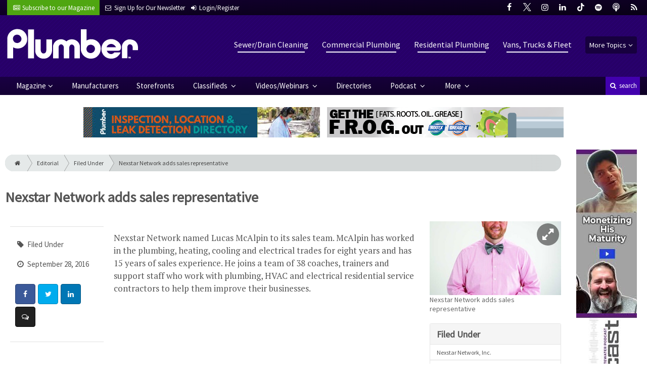

--- FILE ---
content_type: text/html; charset=utf-8
request_url: https://www.google.com/recaptcha/api2/anchor?ar=1&k=6Le1ZUQUAAAAAEtMqzetAujdaLIWY7Yu3sS-ttQu&co=aHR0cHM6Ly93d3cucGx1bWJlcm1hZy5jb206NDQz&hl=en&v=PoyoqOPhxBO7pBk68S4YbpHZ&size=normal&anchor-ms=20000&execute-ms=30000&cb=4o18jv1d5xxw
body_size: 49633
content:
<!DOCTYPE HTML><html dir="ltr" lang="en"><head><meta http-equiv="Content-Type" content="text/html; charset=UTF-8">
<meta http-equiv="X-UA-Compatible" content="IE=edge">
<title>reCAPTCHA</title>
<style type="text/css">
/* cyrillic-ext */
@font-face {
  font-family: 'Roboto';
  font-style: normal;
  font-weight: 400;
  font-stretch: 100%;
  src: url(//fonts.gstatic.com/s/roboto/v48/KFO7CnqEu92Fr1ME7kSn66aGLdTylUAMa3GUBHMdazTgWw.woff2) format('woff2');
  unicode-range: U+0460-052F, U+1C80-1C8A, U+20B4, U+2DE0-2DFF, U+A640-A69F, U+FE2E-FE2F;
}
/* cyrillic */
@font-face {
  font-family: 'Roboto';
  font-style: normal;
  font-weight: 400;
  font-stretch: 100%;
  src: url(//fonts.gstatic.com/s/roboto/v48/KFO7CnqEu92Fr1ME7kSn66aGLdTylUAMa3iUBHMdazTgWw.woff2) format('woff2');
  unicode-range: U+0301, U+0400-045F, U+0490-0491, U+04B0-04B1, U+2116;
}
/* greek-ext */
@font-face {
  font-family: 'Roboto';
  font-style: normal;
  font-weight: 400;
  font-stretch: 100%;
  src: url(//fonts.gstatic.com/s/roboto/v48/KFO7CnqEu92Fr1ME7kSn66aGLdTylUAMa3CUBHMdazTgWw.woff2) format('woff2');
  unicode-range: U+1F00-1FFF;
}
/* greek */
@font-face {
  font-family: 'Roboto';
  font-style: normal;
  font-weight: 400;
  font-stretch: 100%;
  src: url(//fonts.gstatic.com/s/roboto/v48/KFO7CnqEu92Fr1ME7kSn66aGLdTylUAMa3-UBHMdazTgWw.woff2) format('woff2');
  unicode-range: U+0370-0377, U+037A-037F, U+0384-038A, U+038C, U+038E-03A1, U+03A3-03FF;
}
/* math */
@font-face {
  font-family: 'Roboto';
  font-style: normal;
  font-weight: 400;
  font-stretch: 100%;
  src: url(//fonts.gstatic.com/s/roboto/v48/KFO7CnqEu92Fr1ME7kSn66aGLdTylUAMawCUBHMdazTgWw.woff2) format('woff2');
  unicode-range: U+0302-0303, U+0305, U+0307-0308, U+0310, U+0312, U+0315, U+031A, U+0326-0327, U+032C, U+032F-0330, U+0332-0333, U+0338, U+033A, U+0346, U+034D, U+0391-03A1, U+03A3-03A9, U+03B1-03C9, U+03D1, U+03D5-03D6, U+03F0-03F1, U+03F4-03F5, U+2016-2017, U+2034-2038, U+203C, U+2040, U+2043, U+2047, U+2050, U+2057, U+205F, U+2070-2071, U+2074-208E, U+2090-209C, U+20D0-20DC, U+20E1, U+20E5-20EF, U+2100-2112, U+2114-2115, U+2117-2121, U+2123-214F, U+2190, U+2192, U+2194-21AE, U+21B0-21E5, U+21F1-21F2, U+21F4-2211, U+2213-2214, U+2216-22FF, U+2308-230B, U+2310, U+2319, U+231C-2321, U+2336-237A, U+237C, U+2395, U+239B-23B7, U+23D0, U+23DC-23E1, U+2474-2475, U+25AF, U+25B3, U+25B7, U+25BD, U+25C1, U+25CA, U+25CC, U+25FB, U+266D-266F, U+27C0-27FF, U+2900-2AFF, U+2B0E-2B11, U+2B30-2B4C, U+2BFE, U+3030, U+FF5B, U+FF5D, U+1D400-1D7FF, U+1EE00-1EEFF;
}
/* symbols */
@font-face {
  font-family: 'Roboto';
  font-style: normal;
  font-weight: 400;
  font-stretch: 100%;
  src: url(//fonts.gstatic.com/s/roboto/v48/KFO7CnqEu92Fr1ME7kSn66aGLdTylUAMaxKUBHMdazTgWw.woff2) format('woff2');
  unicode-range: U+0001-000C, U+000E-001F, U+007F-009F, U+20DD-20E0, U+20E2-20E4, U+2150-218F, U+2190, U+2192, U+2194-2199, U+21AF, U+21E6-21F0, U+21F3, U+2218-2219, U+2299, U+22C4-22C6, U+2300-243F, U+2440-244A, U+2460-24FF, U+25A0-27BF, U+2800-28FF, U+2921-2922, U+2981, U+29BF, U+29EB, U+2B00-2BFF, U+4DC0-4DFF, U+FFF9-FFFB, U+10140-1018E, U+10190-1019C, U+101A0, U+101D0-101FD, U+102E0-102FB, U+10E60-10E7E, U+1D2C0-1D2D3, U+1D2E0-1D37F, U+1F000-1F0FF, U+1F100-1F1AD, U+1F1E6-1F1FF, U+1F30D-1F30F, U+1F315, U+1F31C, U+1F31E, U+1F320-1F32C, U+1F336, U+1F378, U+1F37D, U+1F382, U+1F393-1F39F, U+1F3A7-1F3A8, U+1F3AC-1F3AF, U+1F3C2, U+1F3C4-1F3C6, U+1F3CA-1F3CE, U+1F3D4-1F3E0, U+1F3ED, U+1F3F1-1F3F3, U+1F3F5-1F3F7, U+1F408, U+1F415, U+1F41F, U+1F426, U+1F43F, U+1F441-1F442, U+1F444, U+1F446-1F449, U+1F44C-1F44E, U+1F453, U+1F46A, U+1F47D, U+1F4A3, U+1F4B0, U+1F4B3, U+1F4B9, U+1F4BB, U+1F4BF, U+1F4C8-1F4CB, U+1F4D6, U+1F4DA, U+1F4DF, U+1F4E3-1F4E6, U+1F4EA-1F4ED, U+1F4F7, U+1F4F9-1F4FB, U+1F4FD-1F4FE, U+1F503, U+1F507-1F50B, U+1F50D, U+1F512-1F513, U+1F53E-1F54A, U+1F54F-1F5FA, U+1F610, U+1F650-1F67F, U+1F687, U+1F68D, U+1F691, U+1F694, U+1F698, U+1F6AD, U+1F6B2, U+1F6B9-1F6BA, U+1F6BC, U+1F6C6-1F6CF, U+1F6D3-1F6D7, U+1F6E0-1F6EA, U+1F6F0-1F6F3, U+1F6F7-1F6FC, U+1F700-1F7FF, U+1F800-1F80B, U+1F810-1F847, U+1F850-1F859, U+1F860-1F887, U+1F890-1F8AD, U+1F8B0-1F8BB, U+1F8C0-1F8C1, U+1F900-1F90B, U+1F93B, U+1F946, U+1F984, U+1F996, U+1F9E9, U+1FA00-1FA6F, U+1FA70-1FA7C, U+1FA80-1FA89, U+1FA8F-1FAC6, U+1FACE-1FADC, U+1FADF-1FAE9, U+1FAF0-1FAF8, U+1FB00-1FBFF;
}
/* vietnamese */
@font-face {
  font-family: 'Roboto';
  font-style: normal;
  font-weight: 400;
  font-stretch: 100%;
  src: url(//fonts.gstatic.com/s/roboto/v48/KFO7CnqEu92Fr1ME7kSn66aGLdTylUAMa3OUBHMdazTgWw.woff2) format('woff2');
  unicode-range: U+0102-0103, U+0110-0111, U+0128-0129, U+0168-0169, U+01A0-01A1, U+01AF-01B0, U+0300-0301, U+0303-0304, U+0308-0309, U+0323, U+0329, U+1EA0-1EF9, U+20AB;
}
/* latin-ext */
@font-face {
  font-family: 'Roboto';
  font-style: normal;
  font-weight: 400;
  font-stretch: 100%;
  src: url(//fonts.gstatic.com/s/roboto/v48/KFO7CnqEu92Fr1ME7kSn66aGLdTylUAMa3KUBHMdazTgWw.woff2) format('woff2');
  unicode-range: U+0100-02BA, U+02BD-02C5, U+02C7-02CC, U+02CE-02D7, U+02DD-02FF, U+0304, U+0308, U+0329, U+1D00-1DBF, U+1E00-1E9F, U+1EF2-1EFF, U+2020, U+20A0-20AB, U+20AD-20C0, U+2113, U+2C60-2C7F, U+A720-A7FF;
}
/* latin */
@font-face {
  font-family: 'Roboto';
  font-style: normal;
  font-weight: 400;
  font-stretch: 100%;
  src: url(//fonts.gstatic.com/s/roboto/v48/KFO7CnqEu92Fr1ME7kSn66aGLdTylUAMa3yUBHMdazQ.woff2) format('woff2');
  unicode-range: U+0000-00FF, U+0131, U+0152-0153, U+02BB-02BC, U+02C6, U+02DA, U+02DC, U+0304, U+0308, U+0329, U+2000-206F, U+20AC, U+2122, U+2191, U+2193, U+2212, U+2215, U+FEFF, U+FFFD;
}
/* cyrillic-ext */
@font-face {
  font-family: 'Roboto';
  font-style: normal;
  font-weight: 500;
  font-stretch: 100%;
  src: url(//fonts.gstatic.com/s/roboto/v48/KFO7CnqEu92Fr1ME7kSn66aGLdTylUAMa3GUBHMdazTgWw.woff2) format('woff2');
  unicode-range: U+0460-052F, U+1C80-1C8A, U+20B4, U+2DE0-2DFF, U+A640-A69F, U+FE2E-FE2F;
}
/* cyrillic */
@font-face {
  font-family: 'Roboto';
  font-style: normal;
  font-weight: 500;
  font-stretch: 100%;
  src: url(//fonts.gstatic.com/s/roboto/v48/KFO7CnqEu92Fr1ME7kSn66aGLdTylUAMa3iUBHMdazTgWw.woff2) format('woff2');
  unicode-range: U+0301, U+0400-045F, U+0490-0491, U+04B0-04B1, U+2116;
}
/* greek-ext */
@font-face {
  font-family: 'Roboto';
  font-style: normal;
  font-weight: 500;
  font-stretch: 100%;
  src: url(//fonts.gstatic.com/s/roboto/v48/KFO7CnqEu92Fr1ME7kSn66aGLdTylUAMa3CUBHMdazTgWw.woff2) format('woff2');
  unicode-range: U+1F00-1FFF;
}
/* greek */
@font-face {
  font-family: 'Roboto';
  font-style: normal;
  font-weight: 500;
  font-stretch: 100%;
  src: url(//fonts.gstatic.com/s/roboto/v48/KFO7CnqEu92Fr1ME7kSn66aGLdTylUAMa3-UBHMdazTgWw.woff2) format('woff2');
  unicode-range: U+0370-0377, U+037A-037F, U+0384-038A, U+038C, U+038E-03A1, U+03A3-03FF;
}
/* math */
@font-face {
  font-family: 'Roboto';
  font-style: normal;
  font-weight: 500;
  font-stretch: 100%;
  src: url(//fonts.gstatic.com/s/roboto/v48/KFO7CnqEu92Fr1ME7kSn66aGLdTylUAMawCUBHMdazTgWw.woff2) format('woff2');
  unicode-range: U+0302-0303, U+0305, U+0307-0308, U+0310, U+0312, U+0315, U+031A, U+0326-0327, U+032C, U+032F-0330, U+0332-0333, U+0338, U+033A, U+0346, U+034D, U+0391-03A1, U+03A3-03A9, U+03B1-03C9, U+03D1, U+03D5-03D6, U+03F0-03F1, U+03F4-03F5, U+2016-2017, U+2034-2038, U+203C, U+2040, U+2043, U+2047, U+2050, U+2057, U+205F, U+2070-2071, U+2074-208E, U+2090-209C, U+20D0-20DC, U+20E1, U+20E5-20EF, U+2100-2112, U+2114-2115, U+2117-2121, U+2123-214F, U+2190, U+2192, U+2194-21AE, U+21B0-21E5, U+21F1-21F2, U+21F4-2211, U+2213-2214, U+2216-22FF, U+2308-230B, U+2310, U+2319, U+231C-2321, U+2336-237A, U+237C, U+2395, U+239B-23B7, U+23D0, U+23DC-23E1, U+2474-2475, U+25AF, U+25B3, U+25B7, U+25BD, U+25C1, U+25CA, U+25CC, U+25FB, U+266D-266F, U+27C0-27FF, U+2900-2AFF, U+2B0E-2B11, U+2B30-2B4C, U+2BFE, U+3030, U+FF5B, U+FF5D, U+1D400-1D7FF, U+1EE00-1EEFF;
}
/* symbols */
@font-face {
  font-family: 'Roboto';
  font-style: normal;
  font-weight: 500;
  font-stretch: 100%;
  src: url(//fonts.gstatic.com/s/roboto/v48/KFO7CnqEu92Fr1ME7kSn66aGLdTylUAMaxKUBHMdazTgWw.woff2) format('woff2');
  unicode-range: U+0001-000C, U+000E-001F, U+007F-009F, U+20DD-20E0, U+20E2-20E4, U+2150-218F, U+2190, U+2192, U+2194-2199, U+21AF, U+21E6-21F0, U+21F3, U+2218-2219, U+2299, U+22C4-22C6, U+2300-243F, U+2440-244A, U+2460-24FF, U+25A0-27BF, U+2800-28FF, U+2921-2922, U+2981, U+29BF, U+29EB, U+2B00-2BFF, U+4DC0-4DFF, U+FFF9-FFFB, U+10140-1018E, U+10190-1019C, U+101A0, U+101D0-101FD, U+102E0-102FB, U+10E60-10E7E, U+1D2C0-1D2D3, U+1D2E0-1D37F, U+1F000-1F0FF, U+1F100-1F1AD, U+1F1E6-1F1FF, U+1F30D-1F30F, U+1F315, U+1F31C, U+1F31E, U+1F320-1F32C, U+1F336, U+1F378, U+1F37D, U+1F382, U+1F393-1F39F, U+1F3A7-1F3A8, U+1F3AC-1F3AF, U+1F3C2, U+1F3C4-1F3C6, U+1F3CA-1F3CE, U+1F3D4-1F3E0, U+1F3ED, U+1F3F1-1F3F3, U+1F3F5-1F3F7, U+1F408, U+1F415, U+1F41F, U+1F426, U+1F43F, U+1F441-1F442, U+1F444, U+1F446-1F449, U+1F44C-1F44E, U+1F453, U+1F46A, U+1F47D, U+1F4A3, U+1F4B0, U+1F4B3, U+1F4B9, U+1F4BB, U+1F4BF, U+1F4C8-1F4CB, U+1F4D6, U+1F4DA, U+1F4DF, U+1F4E3-1F4E6, U+1F4EA-1F4ED, U+1F4F7, U+1F4F9-1F4FB, U+1F4FD-1F4FE, U+1F503, U+1F507-1F50B, U+1F50D, U+1F512-1F513, U+1F53E-1F54A, U+1F54F-1F5FA, U+1F610, U+1F650-1F67F, U+1F687, U+1F68D, U+1F691, U+1F694, U+1F698, U+1F6AD, U+1F6B2, U+1F6B9-1F6BA, U+1F6BC, U+1F6C6-1F6CF, U+1F6D3-1F6D7, U+1F6E0-1F6EA, U+1F6F0-1F6F3, U+1F6F7-1F6FC, U+1F700-1F7FF, U+1F800-1F80B, U+1F810-1F847, U+1F850-1F859, U+1F860-1F887, U+1F890-1F8AD, U+1F8B0-1F8BB, U+1F8C0-1F8C1, U+1F900-1F90B, U+1F93B, U+1F946, U+1F984, U+1F996, U+1F9E9, U+1FA00-1FA6F, U+1FA70-1FA7C, U+1FA80-1FA89, U+1FA8F-1FAC6, U+1FACE-1FADC, U+1FADF-1FAE9, U+1FAF0-1FAF8, U+1FB00-1FBFF;
}
/* vietnamese */
@font-face {
  font-family: 'Roboto';
  font-style: normal;
  font-weight: 500;
  font-stretch: 100%;
  src: url(//fonts.gstatic.com/s/roboto/v48/KFO7CnqEu92Fr1ME7kSn66aGLdTylUAMa3OUBHMdazTgWw.woff2) format('woff2');
  unicode-range: U+0102-0103, U+0110-0111, U+0128-0129, U+0168-0169, U+01A0-01A1, U+01AF-01B0, U+0300-0301, U+0303-0304, U+0308-0309, U+0323, U+0329, U+1EA0-1EF9, U+20AB;
}
/* latin-ext */
@font-face {
  font-family: 'Roboto';
  font-style: normal;
  font-weight: 500;
  font-stretch: 100%;
  src: url(//fonts.gstatic.com/s/roboto/v48/KFO7CnqEu92Fr1ME7kSn66aGLdTylUAMa3KUBHMdazTgWw.woff2) format('woff2');
  unicode-range: U+0100-02BA, U+02BD-02C5, U+02C7-02CC, U+02CE-02D7, U+02DD-02FF, U+0304, U+0308, U+0329, U+1D00-1DBF, U+1E00-1E9F, U+1EF2-1EFF, U+2020, U+20A0-20AB, U+20AD-20C0, U+2113, U+2C60-2C7F, U+A720-A7FF;
}
/* latin */
@font-face {
  font-family: 'Roboto';
  font-style: normal;
  font-weight: 500;
  font-stretch: 100%;
  src: url(//fonts.gstatic.com/s/roboto/v48/KFO7CnqEu92Fr1ME7kSn66aGLdTylUAMa3yUBHMdazQ.woff2) format('woff2');
  unicode-range: U+0000-00FF, U+0131, U+0152-0153, U+02BB-02BC, U+02C6, U+02DA, U+02DC, U+0304, U+0308, U+0329, U+2000-206F, U+20AC, U+2122, U+2191, U+2193, U+2212, U+2215, U+FEFF, U+FFFD;
}
/* cyrillic-ext */
@font-face {
  font-family: 'Roboto';
  font-style: normal;
  font-weight: 900;
  font-stretch: 100%;
  src: url(//fonts.gstatic.com/s/roboto/v48/KFO7CnqEu92Fr1ME7kSn66aGLdTylUAMa3GUBHMdazTgWw.woff2) format('woff2');
  unicode-range: U+0460-052F, U+1C80-1C8A, U+20B4, U+2DE0-2DFF, U+A640-A69F, U+FE2E-FE2F;
}
/* cyrillic */
@font-face {
  font-family: 'Roboto';
  font-style: normal;
  font-weight: 900;
  font-stretch: 100%;
  src: url(//fonts.gstatic.com/s/roboto/v48/KFO7CnqEu92Fr1ME7kSn66aGLdTylUAMa3iUBHMdazTgWw.woff2) format('woff2');
  unicode-range: U+0301, U+0400-045F, U+0490-0491, U+04B0-04B1, U+2116;
}
/* greek-ext */
@font-face {
  font-family: 'Roboto';
  font-style: normal;
  font-weight: 900;
  font-stretch: 100%;
  src: url(//fonts.gstatic.com/s/roboto/v48/KFO7CnqEu92Fr1ME7kSn66aGLdTylUAMa3CUBHMdazTgWw.woff2) format('woff2');
  unicode-range: U+1F00-1FFF;
}
/* greek */
@font-face {
  font-family: 'Roboto';
  font-style: normal;
  font-weight: 900;
  font-stretch: 100%;
  src: url(//fonts.gstatic.com/s/roboto/v48/KFO7CnqEu92Fr1ME7kSn66aGLdTylUAMa3-UBHMdazTgWw.woff2) format('woff2');
  unicode-range: U+0370-0377, U+037A-037F, U+0384-038A, U+038C, U+038E-03A1, U+03A3-03FF;
}
/* math */
@font-face {
  font-family: 'Roboto';
  font-style: normal;
  font-weight: 900;
  font-stretch: 100%;
  src: url(//fonts.gstatic.com/s/roboto/v48/KFO7CnqEu92Fr1ME7kSn66aGLdTylUAMawCUBHMdazTgWw.woff2) format('woff2');
  unicode-range: U+0302-0303, U+0305, U+0307-0308, U+0310, U+0312, U+0315, U+031A, U+0326-0327, U+032C, U+032F-0330, U+0332-0333, U+0338, U+033A, U+0346, U+034D, U+0391-03A1, U+03A3-03A9, U+03B1-03C9, U+03D1, U+03D5-03D6, U+03F0-03F1, U+03F4-03F5, U+2016-2017, U+2034-2038, U+203C, U+2040, U+2043, U+2047, U+2050, U+2057, U+205F, U+2070-2071, U+2074-208E, U+2090-209C, U+20D0-20DC, U+20E1, U+20E5-20EF, U+2100-2112, U+2114-2115, U+2117-2121, U+2123-214F, U+2190, U+2192, U+2194-21AE, U+21B0-21E5, U+21F1-21F2, U+21F4-2211, U+2213-2214, U+2216-22FF, U+2308-230B, U+2310, U+2319, U+231C-2321, U+2336-237A, U+237C, U+2395, U+239B-23B7, U+23D0, U+23DC-23E1, U+2474-2475, U+25AF, U+25B3, U+25B7, U+25BD, U+25C1, U+25CA, U+25CC, U+25FB, U+266D-266F, U+27C0-27FF, U+2900-2AFF, U+2B0E-2B11, U+2B30-2B4C, U+2BFE, U+3030, U+FF5B, U+FF5D, U+1D400-1D7FF, U+1EE00-1EEFF;
}
/* symbols */
@font-face {
  font-family: 'Roboto';
  font-style: normal;
  font-weight: 900;
  font-stretch: 100%;
  src: url(//fonts.gstatic.com/s/roboto/v48/KFO7CnqEu92Fr1ME7kSn66aGLdTylUAMaxKUBHMdazTgWw.woff2) format('woff2');
  unicode-range: U+0001-000C, U+000E-001F, U+007F-009F, U+20DD-20E0, U+20E2-20E4, U+2150-218F, U+2190, U+2192, U+2194-2199, U+21AF, U+21E6-21F0, U+21F3, U+2218-2219, U+2299, U+22C4-22C6, U+2300-243F, U+2440-244A, U+2460-24FF, U+25A0-27BF, U+2800-28FF, U+2921-2922, U+2981, U+29BF, U+29EB, U+2B00-2BFF, U+4DC0-4DFF, U+FFF9-FFFB, U+10140-1018E, U+10190-1019C, U+101A0, U+101D0-101FD, U+102E0-102FB, U+10E60-10E7E, U+1D2C0-1D2D3, U+1D2E0-1D37F, U+1F000-1F0FF, U+1F100-1F1AD, U+1F1E6-1F1FF, U+1F30D-1F30F, U+1F315, U+1F31C, U+1F31E, U+1F320-1F32C, U+1F336, U+1F378, U+1F37D, U+1F382, U+1F393-1F39F, U+1F3A7-1F3A8, U+1F3AC-1F3AF, U+1F3C2, U+1F3C4-1F3C6, U+1F3CA-1F3CE, U+1F3D4-1F3E0, U+1F3ED, U+1F3F1-1F3F3, U+1F3F5-1F3F7, U+1F408, U+1F415, U+1F41F, U+1F426, U+1F43F, U+1F441-1F442, U+1F444, U+1F446-1F449, U+1F44C-1F44E, U+1F453, U+1F46A, U+1F47D, U+1F4A3, U+1F4B0, U+1F4B3, U+1F4B9, U+1F4BB, U+1F4BF, U+1F4C8-1F4CB, U+1F4D6, U+1F4DA, U+1F4DF, U+1F4E3-1F4E6, U+1F4EA-1F4ED, U+1F4F7, U+1F4F9-1F4FB, U+1F4FD-1F4FE, U+1F503, U+1F507-1F50B, U+1F50D, U+1F512-1F513, U+1F53E-1F54A, U+1F54F-1F5FA, U+1F610, U+1F650-1F67F, U+1F687, U+1F68D, U+1F691, U+1F694, U+1F698, U+1F6AD, U+1F6B2, U+1F6B9-1F6BA, U+1F6BC, U+1F6C6-1F6CF, U+1F6D3-1F6D7, U+1F6E0-1F6EA, U+1F6F0-1F6F3, U+1F6F7-1F6FC, U+1F700-1F7FF, U+1F800-1F80B, U+1F810-1F847, U+1F850-1F859, U+1F860-1F887, U+1F890-1F8AD, U+1F8B0-1F8BB, U+1F8C0-1F8C1, U+1F900-1F90B, U+1F93B, U+1F946, U+1F984, U+1F996, U+1F9E9, U+1FA00-1FA6F, U+1FA70-1FA7C, U+1FA80-1FA89, U+1FA8F-1FAC6, U+1FACE-1FADC, U+1FADF-1FAE9, U+1FAF0-1FAF8, U+1FB00-1FBFF;
}
/* vietnamese */
@font-face {
  font-family: 'Roboto';
  font-style: normal;
  font-weight: 900;
  font-stretch: 100%;
  src: url(//fonts.gstatic.com/s/roboto/v48/KFO7CnqEu92Fr1ME7kSn66aGLdTylUAMa3OUBHMdazTgWw.woff2) format('woff2');
  unicode-range: U+0102-0103, U+0110-0111, U+0128-0129, U+0168-0169, U+01A0-01A1, U+01AF-01B0, U+0300-0301, U+0303-0304, U+0308-0309, U+0323, U+0329, U+1EA0-1EF9, U+20AB;
}
/* latin-ext */
@font-face {
  font-family: 'Roboto';
  font-style: normal;
  font-weight: 900;
  font-stretch: 100%;
  src: url(//fonts.gstatic.com/s/roboto/v48/KFO7CnqEu92Fr1ME7kSn66aGLdTylUAMa3KUBHMdazTgWw.woff2) format('woff2');
  unicode-range: U+0100-02BA, U+02BD-02C5, U+02C7-02CC, U+02CE-02D7, U+02DD-02FF, U+0304, U+0308, U+0329, U+1D00-1DBF, U+1E00-1E9F, U+1EF2-1EFF, U+2020, U+20A0-20AB, U+20AD-20C0, U+2113, U+2C60-2C7F, U+A720-A7FF;
}
/* latin */
@font-face {
  font-family: 'Roboto';
  font-style: normal;
  font-weight: 900;
  font-stretch: 100%;
  src: url(//fonts.gstatic.com/s/roboto/v48/KFO7CnqEu92Fr1ME7kSn66aGLdTylUAMa3yUBHMdazQ.woff2) format('woff2');
  unicode-range: U+0000-00FF, U+0131, U+0152-0153, U+02BB-02BC, U+02C6, U+02DA, U+02DC, U+0304, U+0308, U+0329, U+2000-206F, U+20AC, U+2122, U+2191, U+2193, U+2212, U+2215, U+FEFF, U+FFFD;
}

</style>
<link rel="stylesheet" type="text/css" href="https://www.gstatic.com/recaptcha/releases/PoyoqOPhxBO7pBk68S4YbpHZ/styles__ltr.css">
<script nonce="EENJndr1GHOMOI9D-n800g" type="text/javascript">window['__recaptcha_api'] = 'https://www.google.com/recaptcha/api2/';</script>
<script type="text/javascript" src="https://www.gstatic.com/recaptcha/releases/PoyoqOPhxBO7pBk68S4YbpHZ/recaptcha__en.js" nonce="EENJndr1GHOMOI9D-n800g">
      
    </script></head>
<body><div id="rc-anchor-alert" class="rc-anchor-alert"></div>
<input type="hidden" id="recaptcha-token" value="[base64]">
<script type="text/javascript" nonce="EENJndr1GHOMOI9D-n800g">
      recaptcha.anchor.Main.init("[\x22ainput\x22,[\x22bgdata\x22,\x22\x22,\[base64]/[base64]/[base64]/bmV3IHJbeF0oY1swXSk6RT09Mj9uZXcgclt4XShjWzBdLGNbMV0pOkU9PTM/bmV3IHJbeF0oY1swXSxjWzFdLGNbMl0pOkU9PTQ/[base64]/[base64]/[base64]/[base64]/[base64]/[base64]/[base64]/[base64]\x22,\[base64]\\u003d\\u003d\x22,\x22wrlAw50XLCnDvn98TsKTwoFtwrbDkiDCmAzDqRTCmsO/wpfCnsOCTQ85TsONw7DDoMOkw4HCu8OkHljCjlnDocOLZsKNw5VvwqHCk8OxwoBAw6B2Uy0Hw4jCgsOOA8Oqw6lYwoLDn1PClxvCnsOMw7HDrcO9UcKCwrIPwqbCq8Owwr5uwoHDqBHDogjDol08wrTCjmHCsiZia8KXXsO1w7tpw43DlsOTXsKiBmJZasOvw4TDnMO/w57Dv8Klw47Ci8OOO8KYRQHCjlDDhcOTwqLCp8O1w7HCsMKXA8O2w6k3XkJvNVDDlcO5KcOAwpZIw6YKw53DtsKOw6ccwo7DmcKVWsO+w4Bhw4gtC8OwbDTCu3/[base64]/wojDncOkKMKpw4HCosKZw7dWQnFWwpzCjybCvcKywrLCr8KtJsOOwqXCkzFqw5DCjmgAwpfCsXQxwqE5woPDhnEOwosnw43CtsOTZTHDjXrCnSHCkhMEw7LDsFnDvhTDo1fCp8K9w67CmUYbTMOFwo/[base64]/[base64]/Dozhiw4glLXvDu8K3wo3CghQ4Z8O6cMKCBCNQcWjDtMKdw4/Cr8KUw6pQwqfDo8O4dj0ew7vCv0/Cg8KDwpB6HsKZw5TDm8K9By/DhcKhY1PCrzUXwpfCtwUDw4xdwpomw7kKw7HDrMOINMKYw693QDUBfsOqwp9xw4smTQ11KBLDoHnCgFRZw5DDqi1vMFMfw7BPw5LCrsO3HcKmw6XCjcKDM8OlG8OPwrk5w5rDnWBbwoZxwppLLcOtw47CuMO7QnPCm8Oiwr9UB8O/wp3CpsK9KMOgwqtWeHbDu3EQw6HCuSTDucOXEMO/HjNTw5rCggYTwoo+csK9dHDCtsKRw4sVwrvCm8KEeMOWw5khHsKHD8OKw78+w65+w7TCgcK6wpYnw4HCgcK8woLDsMKqMMOpw4QjaUF6V8K/YFjCiFrClQrCmMKWS1gzwqtRw7UQw63CqipPw6PCtcKdwqo/NsOTwrXDjDo1woJ0bk3CiSIjw6pKCj90QW/DjxFffWpOw5Rvw414w7jCkcOfw5LDvUDDpjBywqvChz9OEj7CvcOQUToUw7E+bC/[base64]/AcK7wrfCrGnCg8OoQ8OMbX3DryFTw5DCp0PDvkIzw7hhbjFpJjJBwoEWYx5ww57DjAxVGsODQcK+OB5RKATDk8Kfwo52wrLDsUgfwqfChQh7OsKEYMKGRmjCsFXDm8K/N8KVwpfDiMO8OcKKYcKdFzcOw4N8wpzCiQxyW8OVwoYJwqjCnMK4ECjDosOqwrlTOlLCog1vwrnDt13DmMOSNMOZXMOlSsOvLxPDvX0NOcKnTsODwpzDvmZcGsO4wpNsMynCucO2wqjDk8OcB2dVwqjCknPDgxsQw6gkw7lWwp/[base64]/wrbDhsKAw4fCtGvDocKDdjJmHGAywoN8wqU1VsO3w6vCkQQgJU/DgcKlwqsewqkAQcKjw75MfGzCrVlWwoI1wp/CnCvDngg5w5nDp1vCthfCnMO0w40LHAEtw5NtDsKhecKiw6PCoWjChj3CtRzDu8O0w5bDv8KVTsOhFMO9w4ZEwpUUNUJIIcOmPcOewpk5ZEtuGkclIMKNPnUqbQ7ChMKGwqk+w40cVEjCv8OMWMO+IsKfw4jDk8K9Ayxkw4rCtBpWwotiFsKGScKmw5vCrX/DtcOKR8Kiw6tiTxzDscOkw659wos8w6LChsOJa8KLcSd3XsKmwrnChMO6woAkWMOvw6DCvcKnTHJtS8KWwrg5wr0iccOHw5MDw4pqBcOLw5wmwqBhEsKbw7Aaw7XDiQTDj3XCk8KvwrE5wrnDmibDlXFVQ8K2wrVMwrzCtcOww77Cr2LCicKtw7h6YB/CjMKaw6LCgVTCisO8wo/Cm0LCvsKvK8Khf043B0TDoBjCq8K4TMKPPMKuc09xfx9jw54Hw43Cq8KTN8OEDMKFw4VeXiVswoRfIQ/DjjxxUXLClhXCi8O6wpvDisOdw71uJAzDscKMw6/CqU1Wwqc0IsKew6bCkjfCridoH8O2w6EsOGV3H8O+B8OGMzDDuR7DmAYRw7rCuVZ0w6XDlixww7bCjjIBTBQREGXDiMK8NxEzVsKtf04qwpNLBwAManAmPVU7w6vDmMKAw4DDiVnDukBPwosiw7DCi2/Cu8KBw4YXGwYZJsOCwprDgVRpw5XChMKGUQ7DocO3B8Ktwp8JwojCvFUBV2kJJUfCp3t7FsOgwrQmw6tvwoVmwrfCqsOWw4V2dX4UHsKDwpZPasKhbMOCCkTDnG4uw6jCs1TDqsK1cG/Dn8OrwqLCk0V7wrLCqsKGd8OSwr3DtkIkFwrCssKlw57Cu8K4EjRRazo/[base64]/DgWdVTTLCjmcYwrRYw7DCjj8aUQx2wo7Cqz0FSH8/UMOQHMO6wokKw4DDgjXDvWhXw5HDmDYrw4DDnAEHbMOhwrxEw63DgMOAw5vDscK9NMO1w5HDnncbwoN7w5BjI8ObGsKYwrgVVcOKwqIfwr8AAsOiw5ojXRPDisOMwqkIw7cQYMKYDcO4wrXDjcOYaVdTfyPCuyTCqS/[base64]/c8KNOW0Dw5XDncKAw703BsKrw7nCtSbDl8KMNcKMw5tvw6rCl8OcwrvCgHEfw4sEw5XDuMOlI8Oxw5fCicKbZMOEHSdmw71nwpZewr/DimbCksO/LW8vw6LDmsK4cQAKw5LCrMOZw5opwrfDkMKFw7LCgng5fVbDjlRRwo3CnMKhLBLCuMKNTcKNB8Klwr/[base64]/CkcKqwpZLXWjCrMOsw5TDusKNw7bCt243wqhEwqvDuU/DtMO6PCwUKHZGwrl+bsOsw418VivDiMKVwofDlw90NMKEHcKpwqEKw6cwB8K/[base64]/[base64]/AMKYwo/DrAPCigIxGFZRwrHCnUPDlEbDo0oqNT0KwrbCngvDtsKHw7UNw6sgb2l/wq1hA2EvbMOHw5ERw7Mzw5VIwrzDvMKdw7zDqjjDnn7Dp8KqSRx6bnjDgcOZwo3Cn2bDhgZ0VCbCgMO1asO4w5JaHcKbwrHDmMOnDMOxdcOKwpJyw4FBwqZywobCl3DCpXI/[base64]/DshYGBMO6wqHDqgPDiDZRwoDDlSDCtMKgw7LDoxQ1A1p7N8KFwoQ9CMOXwqfDk8O6w4TDiDMCwotrfgEtA8Onw7fDqGkVesOjwpvDlXU7FT/CrmgMecO4FMKZEx7DhMOocsK+wo07wpHDnTXDuDFWOCd1K2PDrcO7EErDh8K/I8KWDUNIKsKRw4prWMOQw49Kw6XCkj/CrcKAZUnCmhzDrXrDmMKrw79bUsKUw7DDtcOCaMOHw4/ChcKTw7ZCwrDCpMOaIgFpw4zDuERFbhfChsKYCMOhJi8ybMKyK8KXTkUQw4UKHjLCtiPDtVfCj8K8F8OICsKSw4x/U39ow7RSJ8OtdQY5XS/[base64]/[base64]/wqI8w65Lw7vCtcOqw5jCmXF7Ow7DpMOhaGloe8Kjw4sAFUnCssOmwqbCijFLw6k+RUcBwrgAwqPDusKsw65Yw5fCscOLwpQywpYWw6ccNnvDiUlrJkcew78fbCwvHsKdw6TCpyxNN0Y5wrLDlcKyKg8qB3kGwqzCgMOdw6jCscODwq0Lw7/DrMOmwpVVWMK3w57DoMK+wqPCjVVew5XCmcKZM8OqPMKDwoTDuMOedsK3cTMHGTnDrwdww5olwp7DplzDpijCrMOfw5rDoB3DksOSRVvDiRZbwot/NcOJe2fDn17CjF9aAsKiIDjCoDdMw4bCjxs6w47CuBPDnX9swo51KxwBwrELwqVmYCLDsXVrX8KAw7QxwovCuMOyOMO2PsKJwp/DnMOuZEJQwr3Dg8K0w4VBw4rCjUXDnMOww4dbwoIZw7TDr8OXw6srTwTDuAsLwqAHw5bDn8OYwoU4E1tlw5Nnw53DtyjCi8K/w4wKw7IpwqtZWsKNw6rCnG0xwpx5JT5Pwp3DmgvCsiorwr4Mwo/CunXCljTDosOiw7Fdc8Osw6vCihIwH8KAw70PwqVSUMKoQcO2w7p0VRwMwrxpwqoBLQ9Nw5YUw6lawrYxw7kECwJadBRZwpMvKQ54GsOlV0zDpQAKN0F6wq5LJ8K+CETCum/Cp1d2LjTDsMKgwqxIVlrCrw7DvWHDhMOGE8ODXcKrwpl0VMKJOcKSw4E4w7PDrlQjwqATA8KHwrzCm8OAHMOsQsOpZEzDvsKUWsOuw5Zhw5diAUo3TMKZwo/CiU3DsmjDsUnDicO4wqouwq9+wpvDtWNFABpzw6NSfhjCrgACaDfCnBvCgmdXITgHHU3CkcKlOcO5WsOOw6/ClALDq8K3EMKVw6Nmd8ORRE7DrMO/YjhqEcOfElDDl8O7WBnCscKQw5nDsMOWBsKPPMK5enciND7DisKDFDbCrMK5w6vCoMOYUXHCoSoZIcKIJxLDvcOUw7wlHsKRw6BqMMKABMKCwq/DkcKWwpXCh8Omw6hYdMKGwoQwBRs9w57CgMOZMFZtLQ9BwqcqwpZKfcKkVMK7w719BsOewoN3w7g/wqbCo2Qgw5F5w4JRFSsJworCgFlCGsOzwq0Jw487w5QOYsO/w63Ch8Knw7wZJMK2LVLClS/Dl8Oew5vCt03CjhTDucK3w5fDojLDuB7ClyfDrMKzw5vCjcOhKcKlw4ENBcK/[base64]/DjMKkw7XDo8KIIsKsAwrCu8OBAjVncsKkVhHCsMK/[base64]/DtMOVwrQqw5DCgE/DvMKNFzPDkMOuZ8OKBCDDnjvDgkNcw7tNw7ptw47CnnbDjMO7QFDCi8OBJmHDmSXDkkUpw7DDgx4/[base64]/[base64]/[base64]/ClHR0w7omZSbChcOww5HDlVjDkMK3wqVZwrMvO0rDjkd6dXnCsn/Cq8ONKMOpL8KBwr7CgcOlwrxUa8OZwpBwXFLDqsKGAgzDsxlzcEvDjMOhwpPCtsOcwrhmwq7CgcKHw6Z+w7pTw6g6w5rCuj9pw6YywowUw4kdeMKQW8KBc8K4w4UzBsO4woJ7U8O+w4IVwoNswp0Uw6DDg8O0NMO6w6fCvxoUwqZNw7AZACJIw7vDg8KYw6bDpz/CpcOuPsKww6sVBcO8wrhSc2zCgsOHwq3CrjzCmcOBb8Odw6HDiX7Ct8KLwqY/wqXDmRp4YBFWdcOMwrELwq/ChsK/bMOLwo3CoMK8wqHCucOLNxcNMMKLA8KFcAYcK0DCqjRJwp4Mcg7Dk8K5SsOPVcKAwrIdwrDCpR1Mw5/CksKOUMOkLDPDtcKpwqVLaSDCusKXb2RRwpEOUMOhw7cuw47CmVnDlwvChTrDh8OoPsKFwrTDrznCj8KjwpnDoW9RPMKwHcKlw7fDv0rDvMKmf8OGw63CgcKgL3EDw4/CglvDuUnDgDFeAMOeV24uZ8Kww5zDuMO7QR/CjjrDuBLCrMKGw5V8wr0WXcOywqnDucO/wqh4wrNPPMOjEGpewq8VWE7DrcOscsOUwoTCsiQpQQ3DsATCscKnw47CtMKRwrTDqSk6w73DtkrCk8OZw68TwqjDsjdJV8KYHMKZw4/[base64]/Cr8K8w5wOwpk/wrZqwqPClMOXw5dFwr/[base64]/Cpj14csKeAmXCsMObfzLDr8KOBcO3w4MPwpTDujLCgQ3ClRfDkSLDhn3CocKCDgJRw5Z8w5FbF8KiWsORCXxNZ0/Cq2PCkh/DoFfCvzTDiMKUwo5hwqbCocKuGnPDpi3CtcKdIDPCtX3DtsKrw4QeF8KbLRE6w5PChUrDqAvCp8KIesO8wo7DhWJFYnnCs3DDjUbCjXEFcgzChcOzwrcQw4rDkcOvfgrDo2VfLE/Dh8KSwobDi3rDv8OVFD/DgsOPHlhVw5RAw7rCrsKISWDCl8OqOTtRW8KoETTDgxfDjsO2EH/ClB4sS8K3wpvCgcKmXsOdw4XDsChtwr4qwpFqEAPCqsOeMsOvwptDJgxGGzZCCMOfBQBlfyXCux9tAVZRwq7CsgnCosKiw4/DkMOkw6oAZhPCtcKcw5MxXyHDmcOdcUpWwqgDJ0FnH8KqworDscK/woJIw683axrCtGZJFMK+w6V6dcKMw7tHwotIbsKQwrY+EgRkwqFjasKGw6dkworCvcKJIVHCt8KRSj89w7g9w75xbxLCq8KRHnXDrgo4Dy4URik+wrRAfCDDjj/Dv8KAHQhWV8KWHsKJw6ZgAQPCky3CtkFsw54NFiHCgMOFwovCvQLDv8KIIsO7w5MIPAN5DAnDrAFUwpnDjsO0CWTDp8K5BFMnMsOdw73DmsK9w73ChFTCgcO+KADCpMKdwp9KwrHCok7Ch8OcG8K6w60CNjIowoPCnEtQVz/DpjoXdAQew5wPw4fDpcO9w5JXIS1iagcGwo/[base64]/w7zDtBZ4BcKLwoxTZFh1U3XCr1ZmfcKaw6J4wpVYRGzCpz/DoE5jw4ppw4XDocOdwqHDl8OgPX1rwpUXcMKjSlA3IRTCkyBjZgZ1wrwPZX9jc2JbMnNmCmwXw5g6KXfCqcO8dsOvwqLDvSDDr8O4EcOAVnRAwrzDtMK1ZjMswpAxa8Kbw4DDhS/DucKEeSDCjcKIwrrDhsOuw50awrjDmsKbdkwUwp/Ct0TCkljCgGs9FGdCRysMwojCp8O1wrg8w6LCgcKDTWDCvsK0ZBDDrHDDpw/[base64]/WSnDlHLDj8OoGkljwp4MwqVBw45Xw4rDmB1Uwo0vB8OKw4MSwpXDrAFBY8OXwo3DpsOmeMOWdw1/[base64]/[base64]/w7tMCzPDkcOaw4jCtxMYw6NneMKqw7nDmcOweTNXwqvCmnrCk3/Dp8KDWEMIwrPDsTNDw57Cq1heBWHCrsODw5sEw4jDkMKXwoB6woYGE8KKwoXCjFHDh8OMwqjCpsOfwoNpw7VWGxPDlDtNwq5Gwop0A0LDhDd1HMKoF08zCHrDi8ORwqvCo1PCn8O9w4Z3GsKBGcKkwrk3w7LDtcKKdcKPw5gSw5cow69Ja2HDliJcw44/w58owpTDkcOmNcOCwoDDhig6w4IQasOHb1fCsyhOwr0TJXxrw5TCsXhSWcO4XsOWf8O0CMKKdWDCswvDjMOgIMKLPhLCmXzDncKVOMO8w7hfUMKMT8K2woPCucOwwrIIWsKTwr/DoyTDgcOWwrvDrsK1H0Jnbl3DiWTCuTMSDcKIEwrDqsK0wq5IHy84wrTCucKGQDLCglxTwrXClxVNe8KxcMOlw4lKwoh1TQgTwrrCvwvCncKVKkEmRzMrDmDCpMOneiTDvR3CnAEWRsOzwpHCo8KsCBZOwq8Jw7HDr3JieWbCkUoCw4Viw6p/[base64]/DswbDlsK9w6XCkl5TwoEUwpFiw5PDhxfCisKUQCMawppHwofDt8Kdw7XChMO2wrYtwp3CiMKiwpDDlcK0w6zCuwTDkl0TIyYSw7bDrcOVw59BfVoUdCDDrhssNcOow5ETw7DDvMK8wrTDrMKnw6RAw6s/HcKmwpZcw5AYfMO2wrrDmSbCqcOwworDscO/D8KjSsO9wq1xPsOlVMOpUVvCgcOhw7DCuQ/DrcKgwqcww6LDvsKNw57DrG1wwq/[base64]/OEwjDWxHIBPCnsKcw5rCrcKTwoPDhMOUWMOqThxEOFkYwrgmf8OiDBPDssKSwoQ3w6/CnENbwq3CjMKzwpvCqGHDjcO7w4HDhMOfwpx+wqdMN8KLwpDDucK3E8OjLMKwwpPCpsOgNnXCmi3DumnCpcOIw6tbCUYEI8O1wrg5DMKMwq7DsMOqSR7Dm8OlccOhwqXDq8KYbcKGGTMCew7CiMOqBcKHZUITw7nCsTgTIsOzSzh2wq/CmsOJcU7Dm8Krw6JrJMKYa8OpwpVUw4xKS8O5w609GgFAZSNzdV7Cl8K1A8KCMXjDs8KsK8KyWX0aw4PCm8OaWsO+IA3DsMOww5k/AcKJw5l+w4EBTgNtK8OMJWrCgwDCksO1AsO/[base64]/[base64]/CoMOZXC1LCy3DicO/bzLCosOqw6jDtC3DsH4AQMO1w4Blw6DCuComw7bCmmV/HMK5w5FBw5UawrBTPMOAMcKcIsKyVcKEwqZZwowHw6NTRsO/NsK7L8Opw5/DiMKMwp3Cog9Pw6TDs0cVEsOtWcKDXMKNU8OIKjR3eMOIw43Dj8OBwojCnMKaPGdIaMK+VlJMw7rDmsKPwrHCjsKALcOSMCsIS1lydjhsS8OPE8KkwpvCp8OVwpUuw6LDq8OQw6VgOcOLUcOKd8OKw5Elw4DCqcOdwr3DqcOHwp4POQnCin3ChMOTdWXCo8K3w7/CkzjDvWjCn8K+wo9bGMOqFsOdw6XChWzDjQlkw4XDvcKbSMOvw7jDv8OYwr5WMsOvw5jDkMOAJ8O4wqZXN8OTXlDCkMKvwpLDiioEwqXDrcKDfXzDsXnDpsKew71kw4kEGsKew4hVUMOoPTPCmsKkXjvCgGvDjxtEM8KZdFLCkA/CiwPDliDCo1nDkEEFHcOQVcKGw5/Cm8Kgwq3CnVjDpk/DvhPCk8KFw4ZeEC3DrmHCpzvCo8ORAcOmw4gjwpwUUsKGLWxOw59+ektawqHCqsOyB8OIIAnDvy/Cg8ORwqvDlwJAwp7Dv1LDql1tOBHDiy0MeQTCssOKD8OZwpVQw5NAw48jUG4DEk3DksKgw5fChz9WwqHDs2LChD3DssO/[base64]/CqcOnP8KcHkjDt8KJRsK8wrzDp8OMKMKUw5HCg8Ozwq9bw5wPNMKrw4krwoM8HE1/[base64]/OinCpFvCoxXDikLCrMOGNRXDgFPDm8K6w4QVwpHDkBR3wpLDqsOFRcKHemdleX8Lw6pDY8KNwqHDjFF5a8KWw4Mlw6wxTkHCg2JpTU4DGCvCmnNjdB7DuHPDlUZlwpzDtkd0wovCucKMC1NzwpHCmsKvw7dJw6FDw4BWX8KkwqTDrj/[base64]/CsxJRGUt9SxfDh01lw4LDsnc/woFCdGrCoMOrwrvDg8OaRSbChA3CgsOWT8K2Jnt1wp3DiMOMwp7ClHozH8OWCcOGwpfCsFrCuSXDh0TCqRnCvQ9WD8KTM3ZkHxQsw5BsIsOWw6UBScKvPTdiKTHDiFnCosKEAz/CqAQ/NcKYEU/DjsKeI07DusKKEsO7LBZ8w5jDocO6YxHCkcOcSmnDhG06wpt6woRswqsFwoQOwo4rei7DunLDvMKRJicOYBHCtMKqwr9sO1vCtcOcawTChBvDsMK4FsKXesKAB8OBwrZqwqbDvkbCi1bDnAgvw7jCicKKVw5CwoNwQMOFRMO8w6BTNcOvH29JQHFpw5YsGS/CuzfDusOKJVHDucOZwoLDmsOABz4TwoDCvMKNw5TDs3PCpwZKSilxPMKELMOlM8OLYsKowrwxwoPClMO/BsKjfTvDvx4vwpU9cMKawozCocKTwqIIwrNqAXzClU7CjDjDgXDCkQ1lwoAHHRUeHF5ow7I7WMKWwpDDiE/Ck8KrACDDoAjCpSvCu2NPYGc2WhEJw4J4ScKYcMOjw6Z1V3/CoMKIwqLCkkTCpsKCEhwLVmrCvsKdwoNJw4kwwpHCtVcWFcO5NsKcWF/[base64]/[base64]/DvcOZFgg8wrbCqyzCnl/DrlUcVw1wwq3DtHE8MG/DlGXCk8OPWigmw4t4KxYCXsKuccOGAXfCl3/ClcO2w4kHwqBXcA9wwrthw6TCmgvDrj0MGMKXL387w4dGb8KGN8K5w5DCtzYRwopPw5vCp3nCsWnCrMOAc0XChy/[base64]/DqMO8wobDh8K4D8KtAsOnVXw6wpI8w5JKC3LCuw/DmWXCnMK+woQhYsO1d28pwoFeL8OiAQIqwoLCnMKmw4nCnMKIwowvYcK8wp/DtgjDlMOhf8OrKwfCjMOYbWXCqsKCw6lRwrbCmsOLwoQ+ND7CiMKwQDkFw4XCnRFaw5fDkwUHTH85w4BcwrFPScO9Bm7ComDDgsO7wrfCjQFNwqTCmcKMw4fCn8OgfsOiUGPClMKMwpLChsO/w5gOwpfCqDoOU2hyw7rDgcKnJEMcJcK+w4JpXWvCisO3Om7Cq0xJwpAtwq9ow5sLMAYww6vDqMKxESbDsAttwoTDuEoucsKYw47ClcOyw51iw4JtUMOqAE7CkB7DpEwiHsKpwpcmw4vDsyRMwrNwQcKJw7/Cp8KEACrCv25mwqTDrhg0wrBnSkbDrjvCrsKLw5rCnj/CrTDDkQVHdMKjwpzCj8KTw7HCsAwmw6HDmsOJcT7DisOrw6nCqcKHVRQWw5HDig0RYw0Fw4fDmcOLwqrCtxBiHCvDrl/[base64]/DqsKhKlMhwpdSM8KDbn/[base64]/wqB8wqHCscOTwqzDvS/DksOew43Ckk0JETHCmMO0w4JuTMOdw6NFw6/Cnyp7w6VLaERYNsKBwpddwpfCn8Kww7p5NcKpKcOSM8KDCm8Fw6wLw5rDlsOvwrHCtGfCmh87bSQPwpnDjkA8wrxeScKEwoZIYMOubwdqbnA7csKNw7nCrzk3e8KRwpBMGcOjK8KUwp/DhWgsw5LDrsKkwqBowpc5f8OJwrTCvw7CjcKxwrHDv8OVQsKwewXDoAnCqhPDi8Kbwp/Cj8Ojw6VEwr90w5DDmVfDvsOew7jCnnbDhMKtK2YewoARw6JNVsKvwqQzZ8KJwq7Do3bDiXXDqxk/w4FAwpDDoxjDv8OSccKQwo/CsMKGw6czChrDqihkwo9Mwr11wqhNw6JbCcKnBxvCmcOew6XCs8KnVEwXwrgXaC1Dw7PDjFbCsF8vasO7CEPDpE/DkcK2wpbDrRIrw73DvMKBw7V3PMKmw6XDn0/DiUzDp0NiwoTDuTDDhXEaXsO8VMOqw4jDsGfDgWXDocOawrx4wqB3CsKlw6wIw5l+YsOPwqtTCMOGTwNoM8OhXMO+Tx8cw5MpwrvDvsOkwoRmw6nDuWrDgF1/ZwnDljTDuMKQwrZPwonDjWXCihERw4DDpMK5wrbDqlFXwpbDjEDCv8KFGMKAw7HDi8K2wqHDpmhpwoR3wpTDtcOQPcKDw63DsmENVixzFMKfwptgeHMgwqZTRsKvw4/Cg8KoRCXDlsKcQ8KEbsOBKnouwpXDt8KvdXbCqMKKBkfCkMKWP8KawrIOTRfCo8O2wqbDvcOfRsKxw48Ew7JcHE0+BUIPw4zCvcOMZX5vG8O5w67Cn8Kxw7w6wrTCoVVpHsOrw6xfLUfCq8KRw4vDrU3DlD/CmcKYw5lZfx1Xw4VFwrHDn8Kaw4dDwq/DjCYgwqPCjsOKPUZ3wo9ywrMLw6Bswo81LcOjw7FhWEk9BRDCqUcUGVF8wpDClBxiI2jDujvDqsKIA8OuaXbCi3dxOsKawrzCrz8Iw5TClDDCkMOdUsKmbVoIccKzwpkXw5QabMOIfcOpACvDt8K6fGsvwobCpGFWbsOhw7bCi8OIw7/DoMKyw4Rww7AJw7p7w7hsw4LCmHFCwop/HCjCsMOudMOZwrFjw5LDsXxWw7tCw6vDlGbDrhzCq8OewokKCsOVZcKhWiXDt8OIScK/w5dTw6rCjU5EwoYPB3fDsC0nw7FRNkUeaXPDrsOuworDqcKAIyhJw4HCo2MCF8OABh0Hwp58wpHCuXjCl3rCsHrCjMO/[base64]/CjsOoAjFlw7nCqV16wqsSZsK4DMOuZEdqw5weXsKLLDctwq8bw57CnMKrS8K7IB/CjlfCjHfDjDfDvcOiw7bCvMOdwp1bRMOCfzUAfmsGQTfCmHjDmnDCh0HDvUYoOMOpEMOCwqLCoTfDg2DClMOAagXClcKOJ8OHw4nDocKiCMK6G8KowpNGYF8uw5rDtiPCtsK/wqLDjzPCunPDsi5awrHCusO2woxJecKPw6fCqwPDhcOVNjDDtMOLwqMtYz0bPcK/PEFKw51PSsOQwqXCjsKnF8Kvw7jDicK3wrbCljV+wq00wrpaw6PDucOJGVPDh33CvcKKOhhWwrc0wpJWOcOnBxY2wofCvMOnw7sPc1wgQ8O1dMKgdsKBdzoqw7pww7hab8KJe8OmAsOgfsONwrVMw5/[base64]/CkT0KGsKLDEsrP8KxwqkuZsKZCcKsw57CvcK1Ezx3PlXDoMOpJ8K5FVBvY3vDg8OVSVhXekcPwoBUw6EtKcOpwopkw4vDrylmSXjCisKAwoZ8wp1deSwCw4LCscOOOMKWCR7DvMO7wovCnMKww4jCm8KBwonCkn3DrMKrwqt+wofCgcOtVHXCiioOf8KIwo/CrsOTwqZcwp17dsO2w5JpN8OAAMOcwq3DqBs1wr7DtMKFdMK4woV3WloVwpV1w7jCrsOswoDCijTCs8O2TDjDmcOLwqnDtRkTwoxPw6l3DcK+w7U3wpfDvy82Rxphwo7DvUfCpCBYwpw1woPDvMKwDcOhwo8Ow70sWcO/w717wpgPw5vDpXzCusKiw7xxNwhhwpVpMg/Do33DjgQdDRNhw5FNBktLwo45OMOWW8KlwpLDnkLDmcKPwoPDocK0wr1dcy3DtEVowq8bNsOYwprCmHN9BTrCiMK4IsOoHgo2w6PCrXrCi3Jqwopvw6/CncOnaTZKJFNjY8OYWMK+U8Kfw4HDmMOAwpodwoE3W0zCnMOgPytcwp7Ds8KKUgYAacKeKl/CjX5RwrUudsO5w5EMw69XJid0HQFhw7ErPcK7w47DhRkQYBzClsKLTmTChMKxw6R/NQ9fD1DDkk/Co8KUw5rDqcKzD8O1w7Ibw6jCjcKwFcOQccOMCWhGw456CsOvwqFpw7zCqFvDoMK5OcORwofCkWPDt37CmMOcaSVkw6EHbwnCnGjDtSbCpMKoKiJJwp3DglPDrsOpw5PDrcOKHR8yKMOBwpjCmH/Dt8KHKTpTw4Qtw57Ch2PDt1t4EsOEwrrDtcObOBjCgsOYWGrCtsOrFHvCv8O9TArCl1sSb8KoVMOUw4LCrsKkwobDqV/DgcKkw55ZH8O4wqFMwpXCrHnCmQvDi8KxGyjCsF/CqcOSL1bDtsOtw7bCvk1DIcO1IjLDicKUZcOYecK8w6E/wp5zw7nCoMK/wp3CgcOOwoU4wrbCiMO0wqnCtF/DuV9YUw9kUh5kw6dLIcK+woF/[base64]/Cpl/[base64]/DiWoBw5TDpcKCwq/Dn3HCpMKgw7jDjMOKUsKVPAhJHcOEXBYFPkERw6VZw4bCsj/[base64]/CpMKvQ8KNKMKVw5jDqsOpwqYtLHVrwqrDqcOaK8O+C0Inw5QWw4PDvCI9w4/[base64]/DqcKSw7ACwpjCm2AzNMOVVh4fw4RUQsKgYg/Dg8KteirDk2UTwq9/[base64]/DqsObAEEaTAtpw6rCicOCw5EVZMO3ZcOKDGBewq3CqcORw4LCv8KPQTvCuMKLwp9Gw4PDtUQ7N8KVw7h1BBrDqsK0GMO+IEzCqGUGam5Ee8O6aMKFwqEAMsOewozCrx1gw5zCkMOqw7/[base64]/CvkzCv2LCusKhJy7DvsOCdsKww7rDripFN2rCvcO/WXvCu15uw4nDhMK4F0XDvMOJwo4wwqIdMMKZAcKwXX3CiC/CrycOwoYBWC/Dv8KywpXDj8Kww5zDn8OEwpgbwp1mwp3DpcKMwp/Cj8O3wowrw5zDhh7CgG0nw6bDtMKtw6rDlMOxwoDDgMKsCmvCosKBeVI4HsKqL8O+PgXCvcKAw45Cw4rCmMObwpDDjjdyS8KDOMK8wrzCsMKQNBbCpC1vw6HDpcOjwqnDgcKRwpASw50BwqHDs8OMw7LDrcKeBcKrcB/DksKfLMKHUljCh8OkEUPCjcO4R3XCvsO1Y8OnN8OcwpEfw68XwoJ3wpDDpQjDh8KWCcKZwq7CpxXDqVliDTfDqnoqay7Dvx7CrxXCry/Dt8Kiw6VBw7fCkcO7wqsQw7o5dis9woQFL8OtdsOKGMKZwoMgw7EMw5jCsSzDsMK2YMO+w7DDv8Ozwrp9YkzDrzHDpcOaw6HDvmM5Vz1HwqFrDMKPw5Q+U8Ozw7xlw6Nff8OYbABawq/CqcKSIsKlwrQUYBLCnjDCmh7Cp1QiWBbCoE3DhcONX1cGw4xGwqTChV97XDkCQMOaHTzCu8OrY8OFwodQRMOiw40cw6PDjcKWw5cNw41Nw7AZZsK6w64LLADDvjNSwoQSw7rChMOUFTY3XMOnOgnDqk7CqilkLzU5wpJfwrnChArDhCPDk1ZRwqXCtG/Ds2FcwrMtwofClA/DuMKMw7N9JGgYdcK6w7XCvcOuw4bDl8OZwpPCmk0jeMOCw4ljw6XDg8KfA25+wo7Dp08lZcKYw5jCh8OCecOkw7UQc8ObA8Kqa0pCw4kDMsOLw5rDsFbCncO/XRwjVyEXw5fChw9vwoDDmjJzQ8KDwoN/[base64]/CoH7Cp8OSw7TCqA/[base64]/Dj1fCh8OJNS0oPTbDjMKcwqvDp8O7HMOvA8KPw6XCh2/CucKpClXCt8KRCsOywr3Cg8OIQhnCvxLDknjDrMOMXcKpbsOdZcK3wpENMcK0wrjCk8OfBnXDiS18wqHCsH18wr90w7vCvsKWwrd6csOYwrHCghHCr3DDgMORN2sjJMOEwoPDm8OFHHtuw6TCtcK/wqN1GcO0w6HDl3xyw5zChDo0wpDCimg8wrZ/[base64]/Cj8Oew7nDmsOnwpTCpFkjMMKjKQlawq3CvsO9wpvCsMOtwqbDs8OUwoITw4tWFMKDw7rCpj06W3UVw4g/a8Kowq/ChsKBw5Jbw6bCrcOCScOIwpfDqcOwV2LDosKowqkgw7Ycw5tBPl4IwrBhG3wqYsKZdHfCqnwdGjotw5rDhcONXcOkXsOww40fw5RAw47CucK6w7fCmcKKKQPDunfCrnZmewzDp8OawrQ5FGNrwo7CtGNnw7TCi8KzH8KFwq4/[base64]/w4rDjQDCnsOJw4PCicKAJ05rwqPCpMKjw7zDhxAiwqrDrsKDw5DDkzoswr9BOcK5QGHDv8Kbw4x/XcO5eQXDqU97eR5RRcOXw6lOJ1DDrFbDh3szAF05UhrDqsKzw5/CkW/DlSwWZFxkwpg/S1ARwpHDgMKUwqdDwqtdwq/[base64]/wpZLw6kPL8KGw4/[base64]/CpcOWPizDssKxAMOlw4LDpmcHccKgwo15w5xLwpU0w4xaNnTDjS/[base64]/Dk8KywpXDuMOjMcKKwrjDrMOGw60gwrDDgMOqwpovwqLCkcKyw7bCgTMawrPDtjrCmcOTEEDDrV/CnjXDkx18E8OuDXvCoUh3w45pw4QhwoDDpnkYwplfwrTCm8Ksw4Rdw5/DisK3DGtNKcKxfMO8GMKIw4bCslXCuy7CqSAOwpLDsk/[base64]/DsxN7OMOkG8KVM3LCk8OWwrhRw4/DuVfDpcKswqg0aAgew4nDpMKew7x0w7NPE8OXVxlxwofCkMKYI2nDiADCgV9HV8OFw7dwM8OYAyBdw7jCnzNGFMOoT8OkwpzChMOOSMKyw7HDphPCo8KbLXcLWi8XbDDDtRnDocK7NMK2PsKqfXbDvz8bVhFmPcOLw5lrw4HDnhtSJHJLSMKAwoodHH56UXE/[base64]/DrcOfwrcOGXLDjD9EwoEDDMKhcXRoWMKywqRVHMO/[base64]/wqQUwpRJw7oNLsKmwqDCtsOmUXYTw58Vw7/DmMOCZ8KIw4/CqcK9w4RNwo/DpcOjw5/DnsOxDzgjwqtww4VaBwhZw5NDJ8OKEcOLwoV0wohuwrbCvMKswpc6bsK2wpXCtsKZGXnDtsKbYhpiw6dhGW/[base64]/RcKTF8KZfsO7w5YqaCPCu0nCgMK3HsO7EQPCn20BMD9Rw4wzwq7DuMK2w6Q5ecO1wrM5w7vCoRdHwq/DmDHDtcOxGAMBwoFnCkxvw7LCkGnDucOeKcKdeC8pdsO/wqbCgB7Cn8OVB8KTwojCnw/Dgl45ccOzMn3DlMKowr0dw7HDh0nDsAx8w6F9LSzDsMKsXcO2w4nDgXYLXhAlZ8KAW8KqNxbCssOCBcKYw4pFX8KqwpFUfMKQwo4UB0bDo8OgwonDs8Ogw6I5biVQworDlmBudWPCuSR7wrhYwrjCplJFwrRqOQFewr0Uw4/DgsO6w7/DpSA4wq47SsK9w5kBRcKkw7rCpsOxO8Kiw7pyT3tIwrPDocOHSk3CnsKsw7YLw5fDkFpLwqlpXMO+wpzCkcKgesOEQQzDgjtDTg3ChMKHSznCmA7DgsO5wqfDpcORwqEicmDDkl/ClFtEw756dMOeKcOSBEPCrcKzwoEAw7dbdFTCjmbCoMK5DBhoBCc0G0zChsKnwo46w5jCiMKvwp8IKwcxYUc7IMOIFcOMwp4qa8KPwroOw7dawrrDngjDp07ClMKnRmcAw5jCrDJ0w7PDn8KAw4stw4NeUsKIwpo2TMK2w4QFwpDDpsOIXsKdw6nDo8KVT8K/K8O8CsOmNDDChDfDmyMTw7jCuChDL3/CvsOoFcOtw49+woEedMOqwpjDt8K+Oi7CpzBbw6zDvSzDhVQvwql6w7fClE59MwU/w7zDoHtTw5jDtMKsw5IQwpM/w4/Cu8KUNyozIjfDnyFaRcKEecOgVkXCi8OJQVF+w47DoMOQw7vCsinDgsKacX1PwpZZwp7Dv1PDssO/[base64]/w7EDwoMEwoHDryvCslHDisOtw6pkaHp/[base64]/DuDLCnMO2AcOAQDzDgMKSw49LJydOwrnCnMKLWATDqhJ4wrDDtcKzwozDiMKTVMKDcWNZRS5zw5YewrBGw4FwwoTCjXvDv1vDli10woXDow8mwoBYbVMZw5XClD7CssK1KipfDxTDlmHCmcKZNVjCvcO6w4YMAx0Cwr45V8K1HsKJwpdJw6QHWcOsScKiwrBfwq/Cg2/CisOkwqY6VcO1w55TeyvCjUhDfMOdccOABMO8W8KsZUnDjDzDnXrDrGXDsB7DlsOtw5BvwpJPw4zCocKrw6PDml9hwpcJOMKhw5/[base64]\x22],null,[\x22conf\x22,null,\x226Le1ZUQUAAAAAEtMqzetAujdaLIWY7Yu3sS-ttQu\x22,0,null,null,null,0,[21,125,63,73,95,87,41,43,42,83,102,105,109,121],[1017145,826],0,null,null,null,null,0,null,0,1,700,1,null,0,\[base64]/76lBhnEnQkZnOKMAhnM8xEZ\x22,0,0,null,null,1,null,0,1,null,null,null,0],\x22https://www.plumbermag.com:443\x22,null,[1,1,1],null,null,null,0,3600,[\x22https://www.google.com/intl/en/policies/privacy/\x22,\x22https://www.google.com/intl/en/policies/terms/\x22],\x22AOFOOnSCLInM3un0YAftIcxbKN1P1vdrXxmAj/Qjo/8\\u003d\x22,0,0,null,1,1769184488237,0,0,[65,164,143,207],null,[87,189,171,173,255],\x22RC-HMms5d5ekTFmYQ\x22,null,null,null,null,null,\x220dAFcWeA7O49RF0rNnrjtEirdLNG6PgiyZFoCJmGKqskHcEZNrkycsnOVVHSHFNiMJzU2wmxAkbm_Ug3NSRmko_01hFolE8F7qCw\x22,1769267288211]");
    </script></body></html>